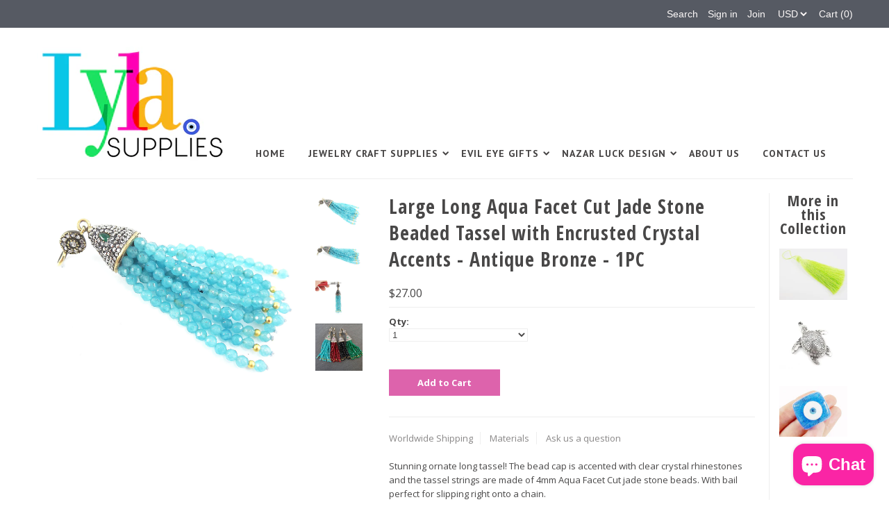

--- FILE ---
content_type: text/html; charset=utf-8
request_url: https://lylasupplies.com/products/large-long-aqua-facet-cut-jade-stone-beaded-tassel-with-encrusted-crystal-accents-antique-bronze-1pc
body_size: 19023
content:
<!DOCTYPE html>
<!--[if lt IE 7 ]><html class="ie ie6" lang="en"> <![endif]-->
<!--[if IE 7 ]><html class="ie ie7" lang="en"> <![endif]-->
<!--[if IE 8 ]><html class="ie ie8" lang="en"> <![endif]-->
<!--[if (gte IE 9)|!(IE)]><!--><html lang="en"> <!--<![endif]-->
<head>

  <meta charset="utf-8" />

  
    

  
  

  
    

  
     

  
     

  
    

  
       

  
  
  <link href='//fonts.googleapis.com/css?family=Open+Sans:400,300,700' rel='stylesheet' type='text/css'>
    

  
  
  <link href='//fonts.googleapis.com/css?family=Open+Sans+Condensed:300,700' rel='stylesheet' type='text/css'>
  

  
  

  
  
  <link href='//fonts.googleapis.com/css?family=PT+Sans:400,700' rel='stylesheet' type='text/css'>
      

  
   

  
     

  
   

  <!-- Basic Page Needs
================================================== -->

  <title>
    Large Long Aqua Facet Cut Jade Stone Beaded Tassel with Encrusted Crys &ndash; LylaSupplies
  </title>
  
  <meta name="description" content="Stunning ornate long tassel! The bead cap is accented with clear crystal rhinestones and the tassel strings are made of 4mm Aqua Facet Cut jade stone beads. With bail perfect for slipping right onto a chain. More coming soon &amp;amp; larger custom quantities can be made upon request. Quantity: 1 pcShape: Stone bead an rhi" />
  
  <link rel="canonical" href="https://lylasupplies.com/products/large-long-aqua-facet-cut-jade-stone-beaded-tassel-with-encrusted-crystal-accents-antique-bronze-1pc" />

  <!-- CSS
================================================== -->


  <link href="//lylasupplies.com/cdn/shop/t/3/assets/stylesheet.css?v=136213153877829023141725976671" rel="stylesheet" type="text/css" media="all" />
  <link href="//lylasupplies.com/cdn/shop/t/3/assets/flexslider.css?v=148619343083667879211577871744" rel="stylesheet" type="text/css" media="all" />
  <link href="//lylasupplies.com/cdn/shop/t/3/assets/queries.css?v=114363262157733941991577871730" rel="stylesheet" type="text/css" media="all" />
  <link href="//lylasupplies.com/cdn/shop/t/3/assets/jquery.fancybox.css?v=42092667482742156491725976671" rel="stylesheet" type="text/css" media="all" />
  <link href="//lylasupplies.com/cdn/shop/t/3/assets/font-awesome.css?v=100119216658670325501577871708" rel="stylesheet" type="text/css" media="all" />


  <!-- JS
================================================== -->

  <script type="text/javascript" src="//ajax.googleapis.com/ajax/libs/jquery/1.9.1/jquery.min.js"></script>
  <script src="//lylasupplies.com/cdn/shop/t/3/assets/theme.js?v=38036807450956815121577871744" type="text/javascript"></script>
  <script src="//lylasupplies.com/cdn/shopifycloud/storefront/assets/themes_support/option_selection-b017cd28.js" type="text/javascript"></script>
  <script src="//lylasupplies.com/cdn/shop/t/3/assets/jquery.flexslider.js?v=147588907645023219071577871721" type="text/javascript"></script>
  <script src="//lylasupplies.com/cdn/shop/t/3/assets/select.js?v=35650943047906450611577871732" type="text/javascript"></script>
  <script src="//lylasupplies.com/cdn/shop/t/3/assets/jquery.fancybox.pack.js?v=98388074616830255951577871721" type="text/javascript"></script>
  <script src="//lylasupplies.com/cdn/shop/t/3/assets/jquery.mousewheel-3.0.6.pack.js?v=51647933063221024201577871723" type="text/javascript"></script>
  <script src="//lylasupplies.com/cdn/shop/t/3/assets/jquery.easing.1.3.js?v=172541285191835633401577871719" type="text/javascript"></script>
  <script src="//lylasupplies.com/cdn/shop/t/3/assets/jquery.placeholder.js?v=23817066470502801731577871723" type="text/javascript"></script>
  <script src="//lylasupplies.com/cdn/shop/t/3/assets/jquery.fs.shifter.js?v=49917305197206640071577871722" type="text/javascript"></script>
  <script src="//lylasupplies.com/cdn/shop/t/3/assets/jquery.cookie.js?v=61671871682430135081577871718" type="text/javascript"></script>
  
  
  <script src="//lylasupplies.com/cdn/shop/t/3/assets/jquery.zoom.js?v=133502941219315947591577871724" type="text/javascript"></script>
  

  

  <!--[if lt IE 9]>
<script src="//html5shim.googlecode.com/svn/trunk/html5.js"></script>
<![endif]-->

  <meta name="viewport" content="width=device-width, initial-scale=1, maximum-scale=1">

  <!-- Favicons
================================================== -->

  <link rel="shortcut icon" href="//lylasupplies.com/cdn/shop/t/3/assets/favicon.png?v=88008745470770034921577871706">

  

  <script>window.performance && window.performance.mark && window.performance.mark('shopify.content_for_header.start');</script><meta name="google-site-verification" content="RAG2bndqlz7l0l4V9TWKxWaYXJ5o8eZAk169AmVwP8I">
<meta id="shopify-digital-wallet" name="shopify-digital-wallet" content="/10381922/digital_wallets/dialog">
<link rel="alternate" hreflang="x-default" href="https://lylasupplies.com/products/large-long-aqua-facet-cut-jade-stone-beaded-tassel-with-encrusted-crystal-accents-antique-bronze-1pc">
<link rel="alternate" hreflang="en" href="https://lylasupplies.com/products/large-long-aqua-facet-cut-jade-stone-beaded-tassel-with-encrusted-crystal-accents-antique-bronze-1pc">
<link rel="alternate" hreflang="en-AU" href="https://lylasupplies.com/en-gb/products/large-long-aqua-facet-cut-jade-stone-beaded-tassel-with-encrusted-crystal-accents-antique-bronze-1pc">
<link rel="alternate" hreflang="en-GB" href="https://lylasupplies.com/en-gb/products/large-long-aqua-facet-cut-jade-stone-beaded-tassel-with-encrusted-crystal-accents-antique-bronze-1pc">
<link rel="alternate" type="application/json+oembed" href="https://lylasupplies.com/products/large-long-aqua-facet-cut-jade-stone-beaded-tassel-with-encrusted-crystal-accents-antique-bronze-1pc.oembed">
<script async="async" src="/checkouts/internal/preloads.js?locale=en-US"></script>
<script id="shopify-features" type="application/json">{"accessToken":"025e9a262eb5348a91abf65ec6540dfd","betas":["rich-media-storefront-analytics"],"domain":"lylasupplies.com","predictiveSearch":true,"shopId":10381922,"locale":"en"}</script>
<script>var Shopify = Shopify || {};
Shopify.shop = "demirbas.myshopify.com";
Shopify.locale = "en";
Shopify.currency = {"active":"USD","rate":"1.0"};
Shopify.country = "US";
Shopify.theme = {"name":"Mr Parker with sale tags","id":80633921635,"schema_name":null,"schema_version":null,"theme_store_id":567,"role":"main"};
Shopify.theme.handle = "null";
Shopify.theme.style = {"id":null,"handle":null};
Shopify.cdnHost = "lylasupplies.com/cdn";
Shopify.routes = Shopify.routes || {};
Shopify.routes.root = "/";</script>
<script type="module">!function(o){(o.Shopify=o.Shopify||{}).modules=!0}(window);</script>
<script>!function(o){function n(){var o=[];function n(){o.push(Array.prototype.slice.apply(arguments))}return n.q=o,n}var t=o.Shopify=o.Shopify||{};t.loadFeatures=n(),t.autoloadFeatures=n()}(window);</script>
<script id="shop-js-analytics" type="application/json">{"pageType":"product"}</script>
<script defer="defer" async type="module" src="//lylasupplies.com/cdn/shopifycloud/shop-js/modules/v2/client.init-shop-cart-sync_BdyHc3Nr.en.esm.js"></script>
<script defer="defer" async type="module" src="//lylasupplies.com/cdn/shopifycloud/shop-js/modules/v2/chunk.common_Daul8nwZ.esm.js"></script>
<script type="module">
  await import("//lylasupplies.com/cdn/shopifycloud/shop-js/modules/v2/client.init-shop-cart-sync_BdyHc3Nr.en.esm.js");
await import("//lylasupplies.com/cdn/shopifycloud/shop-js/modules/v2/chunk.common_Daul8nwZ.esm.js");

  window.Shopify.SignInWithShop?.initShopCartSync?.({"fedCMEnabled":true,"windoidEnabled":true});

</script>
<script>(function() {
  var isLoaded = false;
  function asyncLoad() {
    if (isLoaded) return;
    isLoaded = true;
    var urls = ["https:\/\/a.mailmunch.co\/widgets\/site-695479-3fbee5057e85c0d80209884c9c35d65b40a81dd7.js?shop=demirbas.myshopify.com"];
    for (var i = 0; i < urls.length; i++) {
      var s = document.createElement('script');
      s.type = 'text/javascript';
      s.async = true;
      s.src = urls[i];
      var x = document.getElementsByTagName('script')[0];
      x.parentNode.insertBefore(s, x);
    }
  };
  if(window.attachEvent) {
    window.attachEvent('onload', asyncLoad);
  } else {
    window.addEventListener('load', asyncLoad, false);
  }
})();</script>
<script id="__st">var __st={"a":10381922,"offset":-25200,"reqid":"ae7405d8-ecb3-4240-9e62-1d479eb38d42-1769011283","pageurl":"lylasupplies.com\/products\/large-long-aqua-facet-cut-jade-stone-beaded-tassel-with-encrusted-crystal-accents-antique-bronze-1pc","u":"c0613b4d724b","p":"product","rtyp":"product","rid":5508930309};</script>
<script>window.ShopifyPaypalV4VisibilityTracking = true;</script>
<script id="captcha-bootstrap">!function(){'use strict';const t='contact',e='account',n='new_comment',o=[[t,t],['blogs',n],['comments',n],[t,'customer']],c=[[e,'customer_login'],[e,'guest_login'],[e,'recover_customer_password'],[e,'create_customer']],r=t=>t.map((([t,e])=>`form[action*='/${t}']:not([data-nocaptcha='true']) input[name='form_type'][value='${e}']`)).join(','),a=t=>()=>t?[...document.querySelectorAll(t)].map((t=>t.form)):[];function s(){const t=[...o],e=r(t);return a(e)}const i='password',u='form_key',d=['recaptcha-v3-token','g-recaptcha-response','h-captcha-response',i],f=()=>{try{return window.sessionStorage}catch{return}},m='__shopify_v',_=t=>t.elements[u];function p(t,e,n=!1){try{const o=window.sessionStorage,c=JSON.parse(o.getItem(e)),{data:r}=function(t){const{data:e,action:n}=t;return t[m]||n?{data:e,action:n}:{data:t,action:n}}(c);for(const[e,n]of Object.entries(r))t.elements[e]&&(t.elements[e].value=n);n&&o.removeItem(e)}catch(o){console.error('form repopulation failed',{error:o})}}const l='form_type',E='cptcha';function T(t){t.dataset[E]=!0}const w=window,h=w.document,L='Shopify',v='ce_forms',y='captcha';let A=!1;((t,e)=>{const n=(g='f06e6c50-85a8-45c8-87d0-21a2b65856fe',I='https://cdn.shopify.com/shopifycloud/storefront-forms-hcaptcha/ce_storefront_forms_captcha_hcaptcha.v1.5.2.iife.js',D={infoText:'Protected by hCaptcha',privacyText:'Privacy',termsText:'Terms'},(t,e,n)=>{const o=w[L][v],c=o.bindForm;if(c)return c(t,g,e,D).then(n);var r;o.q.push([[t,g,e,D],n]),r=I,A||(h.body.append(Object.assign(h.createElement('script'),{id:'captcha-provider',async:!0,src:r})),A=!0)});var g,I,D;w[L]=w[L]||{},w[L][v]=w[L][v]||{},w[L][v].q=[],w[L][y]=w[L][y]||{},w[L][y].protect=function(t,e){n(t,void 0,e),T(t)},Object.freeze(w[L][y]),function(t,e,n,w,h,L){const[v,y,A,g]=function(t,e,n){const i=e?o:[],u=t?c:[],d=[...i,...u],f=r(d),m=r(i),_=r(d.filter((([t,e])=>n.includes(e))));return[a(f),a(m),a(_),s()]}(w,h,L),I=t=>{const e=t.target;return e instanceof HTMLFormElement?e:e&&e.form},D=t=>v().includes(t);t.addEventListener('submit',(t=>{const e=I(t);if(!e)return;const n=D(e)&&!e.dataset.hcaptchaBound&&!e.dataset.recaptchaBound,o=_(e),c=g().includes(e)&&(!o||!o.value);(n||c)&&t.preventDefault(),c&&!n&&(function(t){try{if(!f())return;!function(t){const e=f();if(!e)return;const n=_(t);if(!n)return;const o=n.value;o&&e.removeItem(o)}(t);const e=Array.from(Array(32),(()=>Math.random().toString(36)[2])).join('');!function(t,e){_(t)||t.append(Object.assign(document.createElement('input'),{type:'hidden',name:u})),t.elements[u].value=e}(t,e),function(t,e){const n=f();if(!n)return;const o=[...t.querySelectorAll(`input[type='${i}']`)].map((({name:t})=>t)),c=[...d,...o],r={};for(const[a,s]of new FormData(t).entries())c.includes(a)||(r[a]=s);n.setItem(e,JSON.stringify({[m]:1,action:t.action,data:r}))}(t,e)}catch(e){console.error('failed to persist form',e)}}(e),e.submit())}));const S=(t,e)=>{t&&!t.dataset[E]&&(n(t,e.some((e=>e===t))),T(t))};for(const o of['focusin','change'])t.addEventListener(o,(t=>{const e=I(t);D(e)&&S(e,y())}));const B=e.get('form_key'),M=e.get(l),P=B&&M;t.addEventListener('DOMContentLoaded',(()=>{const t=y();if(P)for(const e of t)e.elements[l].value===M&&p(e,B);[...new Set([...A(),...v().filter((t=>'true'===t.dataset.shopifyCaptcha))])].forEach((e=>S(e,t)))}))}(h,new URLSearchParams(w.location.search),n,t,e,['guest_login'])})(!0,!0)}();</script>
<script integrity="sha256-4kQ18oKyAcykRKYeNunJcIwy7WH5gtpwJnB7kiuLZ1E=" data-source-attribution="shopify.loadfeatures" defer="defer" src="//lylasupplies.com/cdn/shopifycloud/storefront/assets/storefront/load_feature-a0a9edcb.js" crossorigin="anonymous"></script>
<script data-source-attribution="shopify.dynamic_checkout.dynamic.init">var Shopify=Shopify||{};Shopify.PaymentButton=Shopify.PaymentButton||{isStorefrontPortableWallets:!0,init:function(){window.Shopify.PaymentButton.init=function(){};var t=document.createElement("script");t.src="https://lylasupplies.com/cdn/shopifycloud/portable-wallets/latest/portable-wallets.en.js",t.type="module",document.head.appendChild(t)}};
</script>
<script data-source-attribution="shopify.dynamic_checkout.buyer_consent">
  function portableWalletsHideBuyerConsent(e){var t=document.getElementById("shopify-buyer-consent"),n=document.getElementById("shopify-subscription-policy-button");t&&n&&(t.classList.add("hidden"),t.setAttribute("aria-hidden","true"),n.removeEventListener("click",e))}function portableWalletsShowBuyerConsent(e){var t=document.getElementById("shopify-buyer-consent"),n=document.getElementById("shopify-subscription-policy-button");t&&n&&(t.classList.remove("hidden"),t.removeAttribute("aria-hidden"),n.addEventListener("click",e))}window.Shopify?.PaymentButton&&(window.Shopify.PaymentButton.hideBuyerConsent=portableWalletsHideBuyerConsent,window.Shopify.PaymentButton.showBuyerConsent=portableWalletsShowBuyerConsent);
</script>
<script data-source-attribution="shopify.dynamic_checkout.cart.bootstrap">document.addEventListener("DOMContentLoaded",(function(){function t(){return document.querySelector("shopify-accelerated-checkout-cart, shopify-accelerated-checkout")}if(t())Shopify.PaymentButton.init();else{new MutationObserver((function(e,n){t()&&(Shopify.PaymentButton.init(),n.disconnect())})).observe(document.body,{childList:!0,subtree:!0})}}));
</script>
<script id='scb4127' type='text/javascript' async='' src='https://lylasupplies.com/cdn/shopifycloud/privacy-banner/storefront-banner.js'></script>
<script>window.performance && window.performance.mark && window.performance.mark('shopify.content_for_header.end');</script>

  
<style>.hc-sale-tag{z-index:4;position:absolute;top:12px;left:12px;display:inline-block;background:#fb485e;color:#ffffff;height:46px;width:46px;text-align:center;vertical-align:middle;font-weight:700;line-height:46px;-webkit-transform:rotate(-30deg);transform:rotate(-30deg)}.hc-sale-tag:after,.hc-sale-tag:before{content:"";position:absolute;background:inherit;height:inherit;width:inherit;top:0;left:0;z-index:-1;-webkit-transform:rotate(30deg);transform:rotate(30deg)}.hc-sale-tag:after{-webkit-transform:rotate(-30deg);transform:rotate(-30deg)}.hc-sale-tag{background:#f6249a;color:#ffffff;}</style>
<script src="https://cdn.shopify.com/extensions/e8878072-2f6b-4e89-8082-94b04320908d/inbox-1254/assets/inbox-chat-loader.js" type="text/javascript" defer="defer"></script>
<meta property="og:image" content="https://cdn.shopify.com/s/files/1/1038/1922/products/8_5f71d67a-82b8-4dc7-b0e8-efc430bedd4c.jpg?v=1461233746" />
<meta property="og:image:secure_url" content="https://cdn.shopify.com/s/files/1/1038/1922/products/8_5f71d67a-82b8-4dc7-b0e8-efc430bedd4c.jpg?v=1461233746" />
<meta property="og:image:width" content="1500" />
<meta property="og:image:height" content="1125" />
<link href="https://monorail-edge.shopifysvc.com" rel="dns-prefetch">
<script>(function(){if ("sendBeacon" in navigator && "performance" in window) {try {var session_token_from_headers = performance.getEntriesByType('navigation')[0].serverTiming.find(x => x.name == '_s').description;} catch {var session_token_from_headers = undefined;}var session_cookie_matches = document.cookie.match(/_shopify_s=([^;]*)/);var session_token_from_cookie = session_cookie_matches && session_cookie_matches.length === 2 ? session_cookie_matches[1] : "";var session_token = session_token_from_headers || session_token_from_cookie || "";function handle_abandonment_event(e) {var entries = performance.getEntries().filter(function(entry) {return /monorail-edge.shopifysvc.com/.test(entry.name);});if (!window.abandonment_tracked && entries.length === 0) {window.abandonment_tracked = true;var currentMs = Date.now();var navigation_start = performance.timing.navigationStart;var payload = {shop_id: 10381922,url: window.location.href,navigation_start,duration: currentMs - navigation_start,session_token,page_type: "product"};window.navigator.sendBeacon("https://monorail-edge.shopifysvc.com/v1/produce", JSON.stringify({schema_id: "online_store_buyer_site_abandonment/1.1",payload: payload,metadata: {event_created_at_ms: currentMs,event_sent_at_ms: currentMs}}));}}window.addEventListener('pagehide', handle_abandonment_event);}}());</script>
<script id="web-pixels-manager-setup">(function e(e,d,r,n,o){if(void 0===o&&(o={}),!Boolean(null===(a=null===(i=window.Shopify)||void 0===i?void 0:i.analytics)||void 0===a?void 0:a.replayQueue)){var i,a;window.Shopify=window.Shopify||{};var t=window.Shopify;t.analytics=t.analytics||{};var s=t.analytics;s.replayQueue=[],s.publish=function(e,d,r){return s.replayQueue.push([e,d,r]),!0};try{self.performance.mark("wpm:start")}catch(e){}var l=function(){var e={modern:/Edge?\/(1{2}[4-9]|1[2-9]\d|[2-9]\d{2}|\d{4,})\.\d+(\.\d+|)|Firefox\/(1{2}[4-9]|1[2-9]\d|[2-9]\d{2}|\d{4,})\.\d+(\.\d+|)|Chrom(ium|e)\/(9{2}|\d{3,})\.\d+(\.\d+|)|(Maci|X1{2}).+ Version\/(15\.\d+|(1[6-9]|[2-9]\d|\d{3,})\.\d+)([,.]\d+|)( \(\w+\)|)( Mobile\/\w+|) Safari\/|Chrome.+OPR\/(9{2}|\d{3,})\.\d+\.\d+|(CPU[ +]OS|iPhone[ +]OS|CPU[ +]iPhone|CPU IPhone OS|CPU iPad OS)[ +]+(15[._]\d+|(1[6-9]|[2-9]\d|\d{3,})[._]\d+)([._]\d+|)|Android:?[ /-](13[3-9]|1[4-9]\d|[2-9]\d{2}|\d{4,})(\.\d+|)(\.\d+|)|Android.+Firefox\/(13[5-9]|1[4-9]\d|[2-9]\d{2}|\d{4,})\.\d+(\.\d+|)|Android.+Chrom(ium|e)\/(13[3-9]|1[4-9]\d|[2-9]\d{2}|\d{4,})\.\d+(\.\d+|)|SamsungBrowser\/([2-9]\d|\d{3,})\.\d+/,legacy:/Edge?\/(1[6-9]|[2-9]\d|\d{3,})\.\d+(\.\d+|)|Firefox\/(5[4-9]|[6-9]\d|\d{3,})\.\d+(\.\d+|)|Chrom(ium|e)\/(5[1-9]|[6-9]\d|\d{3,})\.\d+(\.\d+|)([\d.]+$|.*Safari\/(?![\d.]+ Edge\/[\d.]+$))|(Maci|X1{2}).+ Version\/(10\.\d+|(1[1-9]|[2-9]\d|\d{3,})\.\d+)([,.]\d+|)( \(\w+\)|)( Mobile\/\w+|) Safari\/|Chrome.+OPR\/(3[89]|[4-9]\d|\d{3,})\.\d+\.\d+|(CPU[ +]OS|iPhone[ +]OS|CPU[ +]iPhone|CPU IPhone OS|CPU iPad OS)[ +]+(10[._]\d+|(1[1-9]|[2-9]\d|\d{3,})[._]\d+)([._]\d+|)|Android:?[ /-](13[3-9]|1[4-9]\d|[2-9]\d{2}|\d{4,})(\.\d+|)(\.\d+|)|Mobile Safari.+OPR\/([89]\d|\d{3,})\.\d+\.\d+|Android.+Firefox\/(13[5-9]|1[4-9]\d|[2-9]\d{2}|\d{4,})\.\d+(\.\d+|)|Android.+Chrom(ium|e)\/(13[3-9]|1[4-9]\d|[2-9]\d{2}|\d{4,})\.\d+(\.\d+|)|Android.+(UC? ?Browser|UCWEB|U3)[ /]?(15\.([5-9]|\d{2,})|(1[6-9]|[2-9]\d|\d{3,})\.\d+)\.\d+|SamsungBrowser\/(5\.\d+|([6-9]|\d{2,})\.\d+)|Android.+MQ{2}Browser\/(14(\.(9|\d{2,})|)|(1[5-9]|[2-9]\d|\d{3,})(\.\d+|))(\.\d+|)|K[Aa][Ii]OS\/(3\.\d+|([4-9]|\d{2,})\.\d+)(\.\d+|)/},d=e.modern,r=e.legacy,n=navigator.userAgent;return n.match(d)?"modern":n.match(r)?"legacy":"unknown"}(),u="modern"===l?"modern":"legacy",c=(null!=n?n:{modern:"",legacy:""})[u],f=function(e){return[e.baseUrl,"/wpm","/b",e.hashVersion,"modern"===e.buildTarget?"m":"l",".js"].join("")}({baseUrl:d,hashVersion:r,buildTarget:u}),m=function(e){var d=e.version,r=e.bundleTarget,n=e.surface,o=e.pageUrl,i=e.monorailEndpoint;return{emit:function(e){var a=e.status,t=e.errorMsg,s=(new Date).getTime(),l=JSON.stringify({metadata:{event_sent_at_ms:s},events:[{schema_id:"web_pixels_manager_load/3.1",payload:{version:d,bundle_target:r,page_url:o,status:a,surface:n,error_msg:t},metadata:{event_created_at_ms:s}}]});if(!i)return console&&console.warn&&console.warn("[Web Pixels Manager] No Monorail endpoint provided, skipping logging."),!1;try{return self.navigator.sendBeacon.bind(self.navigator)(i,l)}catch(e){}var u=new XMLHttpRequest;try{return u.open("POST",i,!0),u.setRequestHeader("Content-Type","text/plain"),u.send(l),!0}catch(e){return console&&console.warn&&console.warn("[Web Pixels Manager] Got an unhandled error while logging to Monorail."),!1}}}}({version:r,bundleTarget:l,surface:e.surface,pageUrl:self.location.href,monorailEndpoint:e.monorailEndpoint});try{o.browserTarget=l,function(e){var d=e.src,r=e.async,n=void 0===r||r,o=e.onload,i=e.onerror,a=e.sri,t=e.scriptDataAttributes,s=void 0===t?{}:t,l=document.createElement("script"),u=document.querySelector("head"),c=document.querySelector("body");if(l.async=n,l.src=d,a&&(l.integrity=a,l.crossOrigin="anonymous"),s)for(var f in s)if(Object.prototype.hasOwnProperty.call(s,f))try{l.dataset[f]=s[f]}catch(e){}if(o&&l.addEventListener("load",o),i&&l.addEventListener("error",i),u)u.appendChild(l);else{if(!c)throw new Error("Did not find a head or body element to append the script");c.appendChild(l)}}({src:f,async:!0,onload:function(){if(!function(){var e,d;return Boolean(null===(d=null===(e=window.Shopify)||void 0===e?void 0:e.analytics)||void 0===d?void 0:d.initialized)}()){var d=window.webPixelsManager.init(e)||void 0;if(d){var r=window.Shopify.analytics;r.replayQueue.forEach((function(e){var r=e[0],n=e[1],o=e[2];d.publishCustomEvent(r,n,o)})),r.replayQueue=[],r.publish=d.publishCustomEvent,r.visitor=d.visitor,r.initialized=!0}}},onerror:function(){return m.emit({status:"failed",errorMsg:"".concat(f," has failed to load")})},sri:function(e){var d=/^sha384-[A-Za-z0-9+/=]+$/;return"string"==typeof e&&d.test(e)}(c)?c:"",scriptDataAttributes:o}),m.emit({status:"loading"})}catch(e){m.emit({status:"failed",errorMsg:(null==e?void 0:e.message)||"Unknown error"})}}})({shopId: 10381922,storefrontBaseUrl: "https://lylasupplies.com",extensionsBaseUrl: "https://extensions.shopifycdn.com/cdn/shopifycloud/web-pixels-manager",monorailEndpoint: "https://monorail-edge.shopifysvc.com/unstable/produce_batch",surface: "storefront-renderer",enabledBetaFlags: ["2dca8a86"],webPixelsConfigList: [{"id":"shopify-app-pixel","configuration":"{}","eventPayloadVersion":"v1","runtimeContext":"STRICT","scriptVersion":"0450","apiClientId":"shopify-pixel","type":"APP","privacyPurposes":["ANALYTICS","MARKETING"]},{"id":"shopify-custom-pixel","eventPayloadVersion":"v1","runtimeContext":"LAX","scriptVersion":"0450","apiClientId":"shopify-pixel","type":"CUSTOM","privacyPurposes":["ANALYTICS","MARKETING"]}],isMerchantRequest: false,initData: {"shop":{"name":"LylaSupplies","paymentSettings":{"currencyCode":"USD"},"myshopifyDomain":"demirbas.myshopify.com","countryCode":"TR","storefrontUrl":"https:\/\/lylasupplies.com"},"customer":null,"cart":null,"checkout":null,"productVariants":[{"price":{"amount":27.0,"currencyCode":"USD"},"product":{"title":"Large Long Aqua Facet Cut Jade Stone Beaded Tassel with Encrusted Crystal Accents - Antique Bronze - 1PC","vendor":"LylaSupplies","id":"5508930309","untranslatedTitle":"Large Long Aqua Facet Cut Jade Stone Beaded Tassel with Encrusted Crystal Accents - Antique Bronze - 1PC","url":"\/products\/large-long-aqua-facet-cut-jade-stone-beaded-tassel-with-encrusted-crystal-accents-antique-bronze-1pc","type":"Tassels"},"id":"17322467205","image":{"src":"\/\/lylasupplies.com\/cdn\/shop\/products\/8_5f71d67a-82b8-4dc7-b0e8-efc430bedd4c.jpg?v=1461233746"},"sku":"1","title":"Default Title","untranslatedTitle":"Default Title"}],"purchasingCompany":null},},"https://lylasupplies.com/cdn","fcfee988w5aeb613cpc8e4bc33m6693e112",{"modern":"","legacy":""},{"shopId":"10381922","storefrontBaseUrl":"https:\/\/lylasupplies.com","extensionBaseUrl":"https:\/\/extensions.shopifycdn.com\/cdn\/shopifycloud\/web-pixels-manager","surface":"storefront-renderer","enabledBetaFlags":"[\"2dca8a86\"]","isMerchantRequest":"false","hashVersion":"fcfee988w5aeb613cpc8e4bc33m6693e112","publish":"custom","events":"[[\"page_viewed\",{}],[\"product_viewed\",{\"productVariant\":{\"price\":{\"amount\":27.0,\"currencyCode\":\"USD\"},\"product\":{\"title\":\"Large Long Aqua Facet Cut Jade Stone Beaded Tassel with Encrusted Crystal Accents - Antique Bronze - 1PC\",\"vendor\":\"LylaSupplies\",\"id\":\"5508930309\",\"untranslatedTitle\":\"Large Long Aqua Facet Cut Jade Stone Beaded Tassel with Encrusted Crystal Accents - Antique Bronze - 1PC\",\"url\":\"\/products\/large-long-aqua-facet-cut-jade-stone-beaded-tassel-with-encrusted-crystal-accents-antique-bronze-1pc\",\"type\":\"Tassels\"},\"id\":\"17322467205\",\"image\":{\"src\":\"\/\/lylasupplies.com\/cdn\/shop\/products\/8_5f71d67a-82b8-4dc7-b0e8-efc430bedd4c.jpg?v=1461233746\"},\"sku\":\"1\",\"title\":\"Default Title\",\"untranslatedTitle\":\"Default Title\"}}]]"});</script><script>
  window.ShopifyAnalytics = window.ShopifyAnalytics || {};
  window.ShopifyAnalytics.meta = window.ShopifyAnalytics.meta || {};
  window.ShopifyAnalytics.meta.currency = 'USD';
  var meta = {"product":{"id":5508930309,"gid":"gid:\/\/shopify\/Product\/5508930309","vendor":"LylaSupplies","type":"Tassels","handle":"large-long-aqua-facet-cut-jade-stone-beaded-tassel-with-encrusted-crystal-accents-antique-bronze-1pc","variants":[{"id":17322467205,"price":2700,"name":"Large Long Aqua Facet Cut Jade Stone Beaded Tassel with Encrusted Crystal Accents - Antique Bronze - 1PC","public_title":null,"sku":"1"}],"remote":false},"page":{"pageType":"product","resourceType":"product","resourceId":5508930309,"requestId":"ae7405d8-ecb3-4240-9e62-1d479eb38d42-1769011283"}};
  for (var attr in meta) {
    window.ShopifyAnalytics.meta[attr] = meta[attr];
  }
</script>
<script class="analytics">
  (function () {
    var customDocumentWrite = function(content) {
      var jquery = null;

      if (window.jQuery) {
        jquery = window.jQuery;
      } else if (window.Checkout && window.Checkout.$) {
        jquery = window.Checkout.$;
      }

      if (jquery) {
        jquery('body').append(content);
      }
    };

    var hasLoggedConversion = function(token) {
      if (token) {
        return document.cookie.indexOf('loggedConversion=' + token) !== -1;
      }
      return false;
    }

    var setCookieIfConversion = function(token) {
      if (token) {
        var twoMonthsFromNow = new Date(Date.now());
        twoMonthsFromNow.setMonth(twoMonthsFromNow.getMonth() + 2);

        document.cookie = 'loggedConversion=' + token + '; expires=' + twoMonthsFromNow;
      }
    }

    var trekkie = window.ShopifyAnalytics.lib = window.trekkie = window.trekkie || [];
    if (trekkie.integrations) {
      return;
    }
    trekkie.methods = [
      'identify',
      'page',
      'ready',
      'track',
      'trackForm',
      'trackLink'
    ];
    trekkie.factory = function(method) {
      return function() {
        var args = Array.prototype.slice.call(arguments);
        args.unshift(method);
        trekkie.push(args);
        return trekkie;
      };
    };
    for (var i = 0; i < trekkie.methods.length; i++) {
      var key = trekkie.methods[i];
      trekkie[key] = trekkie.factory(key);
    }
    trekkie.load = function(config) {
      trekkie.config = config || {};
      trekkie.config.initialDocumentCookie = document.cookie;
      var first = document.getElementsByTagName('script')[0];
      var script = document.createElement('script');
      script.type = 'text/javascript';
      script.onerror = function(e) {
        var scriptFallback = document.createElement('script');
        scriptFallback.type = 'text/javascript';
        scriptFallback.onerror = function(error) {
                var Monorail = {
      produce: function produce(monorailDomain, schemaId, payload) {
        var currentMs = new Date().getTime();
        var event = {
          schema_id: schemaId,
          payload: payload,
          metadata: {
            event_created_at_ms: currentMs,
            event_sent_at_ms: currentMs
          }
        };
        return Monorail.sendRequest("https://" + monorailDomain + "/v1/produce", JSON.stringify(event));
      },
      sendRequest: function sendRequest(endpointUrl, payload) {
        // Try the sendBeacon API
        if (window && window.navigator && typeof window.navigator.sendBeacon === 'function' && typeof window.Blob === 'function' && !Monorail.isIos12()) {
          var blobData = new window.Blob([payload], {
            type: 'text/plain'
          });

          if (window.navigator.sendBeacon(endpointUrl, blobData)) {
            return true;
          } // sendBeacon was not successful

        } // XHR beacon

        var xhr = new XMLHttpRequest();

        try {
          xhr.open('POST', endpointUrl);
          xhr.setRequestHeader('Content-Type', 'text/plain');
          xhr.send(payload);
        } catch (e) {
          console.log(e);
        }

        return false;
      },
      isIos12: function isIos12() {
        return window.navigator.userAgent.lastIndexOf('iPhone; CPU iPhone OS 12_') !== -1 || window.navigator.userAgent.lastIndexOf('iPad; CPU OS 12_') !== -1;
      }
    };
    Monorail.produce('monorail-edge.shopifysvc.com',
      'trekkie_storefront_load_errors/1.1',
      {shop_id: 10381922,
      theme_id: 80633921635,
      app_name: "storefront",
      context_url: window.location.href,
      source_url: "//lylasupplies.com/cdn/s/trekkie.storefront.cd680fe47e6c39ca5d5df5f0a32d569bc48c0f27.min.js"});

        };
        scriptFallback.async = true;
        scriptFallback.src = '//lylasupplies.com/cdn/s/trekkie.storefront.cd680fe47e6c39ca5d5df5f0a32d569bc48c0f27.min.js';
        first.parentNode.insertBefore(scriptFallback, first);
      };
      script.async = true;
      script.src = '//lylasupplies.com/cdn/s/trekkie.storefront.cd680fe47e6c39ca5d5df5f0a32d569bc48c0f27.min.js';
      first.parentNode.insertBefore(script, first);
    };
    trekkie.load(
      {"Trekkie":{"appName":"storefront","development":false,"defaultAttributes":{"shopId":10381922,"isMerchantRequest":null,"themeId":80633921635,"themeCityHash":"7748509312262377002","contentLanguage":"en","currency":"USD","eventMetadataId":"5fe3621b-6bf8-4407-bb47-42581d439a1d"},"isServerSideCookieWritingEnabled":true,"monorailRegion":"shop_domain","enabledBetaFlags":["65f19447"]},"Session Attribution":{},"S2S":{"facebookCapiEnabled":false,"source":"trekkie-storefront-renderer","apiClientId":580111}}
    );

    var loaded = false;
    trekkie.ready(function() {
      if (loaded) return;
      loaded = true;

      window.ShopifyAnalytics.lib = window.trekkie;

      var originalDocumentWrite = document.write;
      document.write = customDocumentWrite;
      try { window.ShopifyAnalytics.merchantGoogleAnalytics.call(this); } catch(error) {};
      document.write = originalDocumentWrite;

      window.ShopifyAnalytics.lib.page(null,{"pageType":"product","resourceType":"product","resourceId":5508930309,"requestId":"ae7405d8-ecb3-4240-9e62-1d479eb38d42-1769011283","shopifyEmitted":true});

      var match = window.location.pathname.match(/checkouts\/(.+)\/(thank_you|post_purchase)/)
      var token = match? match[1]: undefined;
      if (!hasLoggedConversion(token)) {
        setCookieIfConversion(token);
        window.ShopifyAnalytics.lib.track("Viewed Product",{"currency":"USD","variantId":17322467205,"productId":5508930309,"productGid":"gid:\/\/shopify\/Product\/5508930309","name":"Large Long Aqua Facet Cut Jade Stone Beaded Tassel with Encrusted Crystal Accents - Antique Bronze - 1PC","price":"27.00","sku":"1","brand":"LylaSupplies","variant":null,"category":"Tassels","nonInteraction":true,"remote":false},undefined,undefined,{"shopifyEmitted":true});
      window.ShopifyAnalytics.lib.track("monorail:\/\/trekkie_storefront_viewed_product\/1.1",{"currency":"USD","variantId":17322467205,"productId":5508930309,"productGid":"gid:\/\/shopify\/Product\/5508930309","name":"Large Long Aqua Facet Cut Jade Stone Beaded Tassel with Encrusted Crystal Accents - Antique Bronze - 1PC","price":"27.00","sku":"1","brand":"LylaSupplies","variant":null,"category":"Tassels","nonInteraction":true,"remote":false,"referer":"https:\/\/lylasupplies.com\/products\/large-long-aqua-facet-cut-jade-stone-beaded-tassel-with-encrusted-crystal-accents-antique-bronze-1pc"});
      }
    });


        var eventsListenerScript = document.createElement('script');
        eventsListenerScript.async = true;
        eventsListenerScript.src = "//lylasupplies.com/cdn/shopifycloud/storefront/assets/shop_events_listener-3da45d37.js";
        document.getElementsByTagName('head')[0].appendChild(eventsListenerScript);

})();</script>
<script
  defer
  src="https://lylasupplies.com/cdn/shopifycloud/perf-kit/shopify-perf-kit-3.0.4.min.js"
  data-application="storefront-renderer"
  data-shop-id="10381922"
  data-render-region="gcp-us-east1"
  data-page-type="product"
  data-theme-instance-id="80633921635"
  data-theme-name=""
  data-theme-version=""
  data-monorail-region="shop_domain"
  data-resource-timing-sampling-rate="10"
  data-shs="true"
  data-shs-beacon="true"
  data-shs-export-with-fetch="true"
  data-shs-logs-sample-rate="1"
  data-shs-beacon-endpoint="https://lylasupplies.com/api/collect"
></script>
</head>

<body class="gridlock shifter product">
    <header>
      <div class="row">

        <div id="message" class="desktop-6 mobile-3">
          
        </div>

        <ul id="cart" class="desktop-6 mobile-3">
          <li class="searchbox">
            <form action="/search" method="get">
              <input type="text" name="q" id="q" placeholder="Search" />
            </form>
          </li>
          
          
          <li><a href="https://shopify.com/10381922/account?locale=en&amp;region_country=US" id="customer_login_link">Sign in</a></li>
          <li><a href="https://shopify.com/10381922/account?locale=en" id="customer_register_link">Join</a></li>
          
          
          
          <li><select id="currencies" name="currencies">
  
  
  <option value="USD" selected="selected">USD</option>
  
    
    <option value="GBP">GBP</option>
    
  
    
  
    
    <option value="EUR">EUR</option>
    
  
</select></li>
          
          <li class="cart-count">
            <a href="/cart">Cart (0)</a>
          </li>
        </ul> 
        
         <span class="shifter-handle">Menu</span>

      </div>
    </header>
    <div class="shifter-page">    


    <!-- End Header -->

      <div class="row">
        <div id="navigation">

          <div id="logo" class="desktop-3 mobile-3">
            
            <a href="/"><img src="//lylasupplies.com/cdn/shop/t/3/assets/logo.png?v=23298908579324384551577871725" alt="LylaSupplies" style="border: 0;"/></a>
            
          </div>

          <nav class="desktop-9 mobile-3">

            <ul id="nav">
              
              <li><a href="/" title="">Home</a>
                
                
              </li>
              
              <li><a href="/collections/jewelry-making-supplies-1" title="">Jewelry Craft Supplies</a>
                
                
                <span class="down"><i class="fa fa-chevron-down"></i></span>
                <ul>
                  
                  <li><a href="/collections/metal-pendant-connectors-1">Pendants/Connectors</a></li>
                  
                  <li><a href="/collections/charms">Charms</a></li>
                  
                  <li><a href="/collections/metal-beads">Beads/Spacers</a></li>
                  
                  <li><a href="/collections/chains">Chains</a></li>
                  
                  <li><a href="/collections/evil-eyes">Evil Eyes</a></li>
                  
                  <li><a href="/collections/findings">Findings</a></li>
                  
                  <li><a href="/collections/wood-beads/wood-beads">Wood/Vinyl Beads</a></li>
                  
                  <li><a href="/collections/silk-tassels">Silk/Thread Tassels</a></li>
                  
                  <li><a href="/collections/mini-tassels/Mini-Tassels+Mini-tassel">Mini & Metal Tassels</a></li>
                  
                  <li><a href="/collections/beaded-tassels">Beaded Tassels</a></li>
                  
                  <li><a href="/collections/turkish-beads">Turkish Glass Beads</a></li>
                  
                  <li><a href="/collections/cords-ribbons-trims">Cords, Ribbons, Trims</a></li>
                  
                  <li><a href="/collections/stone-pendant-connectors">Stone Pendants/Links</a></li>
                  
                  <li><a href="/collections/unique-pendants">Unique Pendants</a></li>
                  
                  <li><a href="/collections/kuchi">Kuchi Pendants</a></li>
                  
                  <li><a href="/collections/packaging">Packaging</a></li>
                  
                </ul>
                
              </li>
              
              <li><a href="/collections/evil-eye-gifts-accessories-wall-hangings-keychains-and-more" title="">Evil Eye Gifts</a>
                
                
                <span class="down"><i class="fa fa-chevron-down"></i></span>
                <ul>
                  
                  <li><a href="/collections/evil-eye-bracelet">Bracelet </a></li>
                  
                  <li><a href="/collections/evil-eye-necklace">Necklace</a></li>
                  
                  <li><a href="/collections/evil-eye-ornament">Ornament </a></li>
                  
                  <li><a href="/collections/evil-eye-wall-hanging">Wall hanging</a></li>
                  
                  <li><a href="/collections/evil-eye-keychain">Keychain</a></li>
                  
                </ul>
                
              </li>
              
              <li><a href="/collections/finished-jewelry" title="">Nazar Luck Design</a>
                
                
                <span class="down"><i class="fa fa-chevron-down"></i></span>
                <ul>
                  
                  <li><a href="/collections/necklaces">Necklaces</a></li>
                  
                  <li><a href="/collections/bracelets">Bracelets</a></li>
                  
                  <li><a href="/collections/finished-earrings">Earrings</a></li>
                  
                  <li><a href="/collections/rings">Rings</a></li>
                  
                </ul>
                
              </li>
              
              <li><a href="/pages/about-us" title="">About us</a>
                
                
              </li>
              
              <li><a href="/pages/contact-us" title="">Contact Us</a>
                
                
              </li>
              

            </ul>
          </nav>
        </div>
      </div>





      <div id="content" class="row">
        <div class="desktop-12 mobile-3" id="nav-border"></div>
        <!-- Hide Breadcrumbs from homepage -->
        
        
        
        <div itemscope itemtype="http://schema.org/Product" id="product-5508930309" class="product-page">

  <meta itemprop="url" content="https://lylasupplies.com/products/large-long-aqua-facet-cut-jade-stone-beaded-tassel-with-encrusted-crystal-accents-antique-bronze-1pc">
  <meta itemprop="image" content="//lylasupplies.com/cdn/shop/products/8_5f71d67a-82b8-4dc7-b0e8-efc430bedd4c_grande.jpg?v=1461233746">


  <div id="product-photos" class="desktop-5 tablet-half mobile-3">
    

    
    <div class="bigimage desktop-10">
      <img id="5508930309" src="//lylasupplies.com/cdn/shop/products/8_5f71d67a-82b8-4dc7-b0e8-efc430bedd4c.jpg?v=1461233746" alt='Large Long Aqua Facet Cut Jade Stone Beaded Tassel with Encrusted Crystal Accents - Antique Bronze - 1PC' title="Large Long Aqua Facet Cut Jade Stone Beaded Tassel with Encrusted Crystal Accents - Antique Bronze - 1PC"/>
    </div>
        
    <a href="//lylasupplies.com/cdn/shop/products/8_5f71d67a-82b8-4dc7-b0e8-efc430bedd4c.jpg?v=1461233746" data-image-id="10374354629" class="clicker">
      <img class="thumbnail desktop-2" src="//lylasupplies.com/cdn/shop/products/8_5f71d67a-82b8-4dc7-b0e8-efc430bedd4c_medium.jpg?v=1461233746" data-image-id="10374354629" alt="Large Long Aqua Facet Cut Jade Stone Beaded Tassel with Encrusted Crystal Accents - Antique Bronze - 1PC" />
    </a>
    
    

        
    <a href="//lylasupplies.com/cdn/shop/products/9_c7159caf-0dc6-46e6-96d5-4f9cc1cc222c.jpg?v=1461233746" data-image-id="10374355781" class="clicker">
      <img class="thumbnail desktop-2" src="//lylasupplies.com/cdn/shop/products/9_c7159caf-0dc6-46e6-96d5-4f9cc1cc222c_medium.jpg?v=1461233746" data-image-id="10374355781" alt="Large Long Aqua Facet Cut Jade Stone Beaded Tassel with Encrusted Crystal Accents - Antique Bronze - 1PC" />
    </a>
    
    

        
    <a href="//lylasupplies.com/cdn/shop/products/10_66e2ac2e-8f0d-46c4-9342-837833ea78d3.jpg?v=1461233746" data-image-id="10374356421" class="clicker">
      <img class="thumbnail desktop-2" src="//lylasupplies.com/cdn/shop/products/10_66e2ac2e-8f0d-46c4-9342-837833ea78d3_medium.jpg?v=1461233746" data-image-id="10374356421" alt="Large Long Aqua Facet Cut Jade Stone Beaded Tassel with Encrusted Crystal Accents - Antique Bronze - 1PC" />
    </a>
    
    

        
    <a href="//lylasupplies.com/cdn/shop/products/4_be27092e-8aea-48e3-9a1e-57717d173ad9.jpg?v=1461233746" data-image-id="10374353029" class="clicker">
      <img class="thumbnail desktop-2" src="//lylasupplies.com/cdn/shop/products/4_be27092e-8aea-48e3-9a1e-57717d173ad9_medium.jpg?v=1461233746" data-image-id="10374353029" alt="Large Long Aqua Facet Cut Jade Stone Beaded Tassel with Encrusted Crystal Accents - Antique Bronze - 1PC" />
    </a>
     
  </div>



  <script type="text/javascript">
    $(document).ready(function(){
      $('.bigimage').zoom();		
      $('a.clicker').click(function() {
        var newImage = $(this).attr('href');
        $( '.bigimage img' ).attr({ src: newImage }); 
        return false;
      });

    });    
  </script>




  <div id="product-right" class="desktop-7 tablet-half mobile-3">
    <div id="product-description" class="desktop-10 tablet-6 mobile-3">
      
     <h1 itemprop="name">Large Long Aqua Facet Cut Jade Stone Beaded Tassel with Encrusted Crystal Accents - Antique Bronze - 1PC</h1>
      <div itemprop="offers" itemscope itemtype="http://schema.org/Offer">
      <p id="product-price">
        
        
        <span class="product-price" itemprop="price">$27.00</span>
        
        
      </p>  

      <meta itemprop="priceCurrency" content="USD">
      <link itemprop="availability" href="http://schema.org/InStock">
      
      <form action="/cart/add" method="post" data-money-format="${{amount}}" id="product-form-5508930309" >
  
  <div class="what-is-it">
    
  </div>
  <div class="product-variants"></div><!-- product variants -->  
  <input  type="hidden" id="" name="id" data-sku="" value="17322467205" />    
  
  
  
  <label for="quantity">Qty: </label>
<select id="quantity" name="quantity">

<option value="1">1</option>

<option value="2">2</option>

<option value="3">3</option>

<option value="4">4</option>

<option value="5">5</option>

<option value="6">6</option>

<option value="7">7</option>

<option value="8">8</option>

<option value="9">9</option>

<option value="10">10</option>

<option value="11">11</option>

<option value="12">12</option>

<option value="13">13</option>

<option value="14">14</option>

<option value="15">15</option>

<option value="16">16</option>

<option value="17">17</option>

<option value="18">18</option>

<option value="19">19</option>

<option value="20">20</option>

<option value="21">21</option>

<option value="22">22</option>

<option value="23">23</option>

<option value="24">24</option>

<option value="25">25</option>

<option value="26">26</option>

<option value="27">27</option>

<option value="28">28</option>

<option value="29">29</option>

<option value="30">30</option>

<option value="31">31</option>

<option value="32">32</option>

<option value="33">33</option>

<option value="34">34</option>

<option value="35">35</option>

<option value="36">36</option>

<option value="37">37</option>

<option value="38">38</option>

<option value="39">39</option>

<option value="40">40</option>

<option value="41">41</option>

<option value="42">42</option>

<option value="43">43</option>

<option value="44">44</option>

<option value="45">45</option>

<option value="46">46</option>

<option value="47">47</option>

<option value="48">48</option>

<option value="49">49</option>

<option value="50">50</option>

<option value="51">51</option>

<option value="52">52</option>

<option value="53">53</option>

<option value="54">54</option>

<option value="55">55</option>

<option value="56">56</option>

<option value="57">57</option>

<option value="58">58</option>

<option value="59">59</option>

<option value="60">60</option>

<option value="61">61</option>

<option value="62">62</option>

<option value="63">63</option>

<option value="64">64</option>

<option value="65">65</option>

<option value="66">66</option>

<option value="67">67</option>

<option value="68">68</option>

<option value="69">69</option>

<option value="70">70</option>

<option value="71">71</option>

<option value="72">72</option>

<option value="73">73</option>

<option value="74">74</option>

<option value="75">75</option>

<option value="76">76</option>

<option value="77">77</option>

<option value="78">78</option>

<option value="79">79</option>

<option value="80">80</option>

<option value="81">81</option>

<option value="82">82</option>

<option value="83">83</option>

<option value="84">84</option>

<option value="85">85</option>

<option value="86">86</option>

<option value="87">87</option>

<option value="88">88</option>

<option value="89">89</option>

<option value="90">90</option>

<option value="91">91</option>

<option value="92">92</option>

<option value="93">93</option>

<option value="94">94</option>

<option value="95">95</option>

<option value="96">96</option>

<option value="97">97</option>

<option value="98">98</option>

<option value="99">99</option>

<option value="100">100</option>

</select>
  <input type="submit" name="button" class="add clearfix" value="Add to Cart" />
  
  
  
  
</form>    



<ul id="popups">
  <li class="first"><a href="#pop-one" class="fancybox">Worldwide Shipping</a></li>
  <li><a href="#pop-two" class="fancybox">Materials</a></li>
  
  <li class="last"><a href="#pop-four" class="fancybox">Ask us a question</a></li>
</ul>
<div id="pop-one" style="display: none"><div style="text-align: center;">All orders are shipped from Turkey, wrapped in protective bubble mailers and packed for their best protection. They'll be mailed out using the International Registered Airmail service with signature confirmation and tracking. We will upload this tracking number to your order when it ships. </div>
<div style="text-align: center;"></div>
<div style="text-align: center;"><strong>Average shipping times:</strong></div>
<div style="text-align: center;">
<span>USA, Canada : 14 - 21 days</span><br><span>Europe, Asia: 10 - 14 days</span><br><span>Italy: 3 weeks</span><span> </span><br><span>Germany: 14 - 21 days</span><br><span>Australia: 14 - 21 days</span><br><span>Brazil, Mexico &amp; Colombia: We no longer ship to these countries via postal services. If you would like expedited shipping please contact us about Fedex shipping.</span>
</div>
<div style="text-align: center;"><span></span></div>
<div style="text-align: center;">Delivery times are estimates, not guarantees, and based on the average time most orders took to arrive. Packages usually take 2 business days to leave Turkey. When you local customs release your package, it will be handled by your local governmental postal companies (E.G: USPS within the U.S, CanadaPost in Canada, etc).<span> </span>
</div></div>
<div id="pop-two" style="display: none"><div style="margin-right: 205.5pt; text-align: left; padding-left: 180px;">
<p style="text-align: center; padding-left: 60px;"><strong>Lyla Supplies</strong> is dedicated to providing high quality hand picked modern, ethnic jewelry making supplies and findings</p>
<p style="text-align: center; padding-left: 60px;">All of the metal accents in our products are made of high quality 22k matte gold and matte sterling silver plated brass or zamac. All products are tarnish resistant, lead, nickel and cadmium free.</p>
<p style="text-align: center; padding-left: 60px;">All our products meet all safety standards.</p>
</div></div>
<div id="pop-three" style="display: none"><p><span><img src="//cdn.shopify.com/s/files/1/1038/1922/files/web-question_502de997-640b-4044-84b4-38c821dd7c13.jpg?13925374931231040767" alt="Contact us">We are always delighted to hear from our customers so please feel free to get in touch whether you have a question about our products, services or your order. <span>Contact our customer service department by completing the form below and we </span><span>will respond promptly.</span><span> </span><span>Alternatively you may wish to view our FAQ's</span><span> page.</span></span></p>
<p><span><span><strong>Offıce:</strong> Lyla Supplies OU, Harju maakond, Tallinn, Kesklinna linnaosa, Valge tn 13, 11415</span></span></p>
<p><span><span><strong>Email:</strong> lylasupplies@hotmail.com</span></span></p>
<h2><strong>Please fill in the contact form below and click send:</strong></h2></div>
<div id="pop-four" style="display: none"><form method="post" action="/contact#contact_form" id="contact_form" accept-charset="UTF-8" class="contact-form"><input type="hidden" name="form_type" value="contact" /><input type="hidden" name="utf8" value="✓" />




 
<div id="contactFormWrapper">
  <div class="desktop-4 mobile-3">
    <p>
      <label>Name</label>
      <input type="text" id="contactFormName" name="contact[name]" placeholder="Name" />
    </p>
  </div>
  <div class="desktop-4 mobile-3">
    <p>
      <label>Email</label>
      <input type="email" id="contactFormEmail" name="contact[email]" placeholder="Email" />
    </p>
  </div>
  <div class="desktop-4 mobile-3">
    <p>
      <label>Phone Number</label>
      <input type="text" id="contactFormTelephone" name="contact[phone]" placeholder="Phone Number" />
    </p> 
  </div>
  <div class="desktop-12 mobile-3">
    <p>
      <label>Message</label>
      <textarea rows="15" cols="90" id="contactFormMessage" name="contact[body]" placeholder="Message"></textarea>
    </p>
    <p>
      <input type="submit" id="contactFormSubmit" class="secondary button" value="Send" />
    </p> 
  </div>
</div>

</form></div>


<script>
  
  // Shopify Product form requirement
  selectCallback = function(variant, selector) {
    var $product = $('#product-' + selector.product.id);    
    
    
    // BEGIN SWATCHES
    if (variant) {
      for (i=0;i<variant.options.length;i++) {
        jQuery('.swatch[data-option-index="' + i + '"] :radio[value="' + variant.options[i] +'"]').prop('checked', true);
      }      
    }
    // END SWATCHES
    
    
    if (variant && variant.available == true) {
      if(variant.compare_at_price > variant.price){
        $('.was', $product).html(Shopify.formatMoney(variant.compare_at_price, $('form', $product).data('money-format')))        
      } else {
        $('.was', $product).text('')
      } 
      $('.product-price', $product).html(Shopify.formatMoney(variant.price, $('form', $product).data('money-format'))) 
	  $('.add', $product).removeClass('disabled').removeAttr('disabled').val('Add to Cart');
	} else {
        var message = variant ? "Out of Stock" : "Unavailable";
        $('.was', $product).text('')
        $('.product-price', $product).text(message);
        $('.add', $product).addClass('disabled').attr('disabled', 'disabled').val(message); 
      } 
    

    
    if (variant && variant.featured_image) {
      var original_image = $("#5508930309"), new_image = variant.featured_image;
      Shopify.Image.switchImage(new_image, original_image[0], function (new_image_src, original_image, element) {
        
        $(element).parents('a').attr('href', new_image_src);
        $(element).attr('src', new_image_src);   
        $(element).attr('data-image', new_image_src);   
        $(element).attr('data-zoom-image',new_image_src);
        
        $('.zoomImg').attr('src', new_image_src);
        
      });
    }
    
  }; 
</script>





      </div>

      <span>Stunning ornate long tassel! The bead cap is accented with clear crystal rhinestones and the tassel strings are made of 4mm Aqua Facet Cut jade stone beads. With bail perfect for slipping right onto a chain. </span><br><br><span>More coming soon &amp; larger custom quantities can be made upon request. </span><br><br><span>Quantity: 1 pc</span><br><span>Shape: Stone bead an rhinestone Tassel</span><br><span>Size: approx. 108x 19 mm </span><br><span>Color: Aqua</span><br><br><span>Please note that colors may vary slightly from the photo. This is due to different color/brightness settings of computer/laptop screens</span><br><br><span>All my findings are lead free, nickle free/nickle safe.</span>
      <div id="shopify-product-reviews" data-id="5508930309"></div>

      <div class="desc">
        <div id="social">

  <span class="twitter">
    <a href="//twitter.com/share" data-url="https://lylasupplies.com/products/large-long-aqua-facet-cut-jade-stone-beaded-tassel-with-encrusted-crystal-accents-antique-bronze-1pc" data-text="Large Long Aqua Facet Cut Jade Stone Beaded Tassel with Encrusted Crystal Accents - Antique Bronze - 1PC by LylaSupplies" class="twitter-share-button" data-count="none">Tweet</a>
    <script type="text/javascript" src="//platform.twitter.com/widgets.js"></script>
  </span>

  <span class="facebook">
    <iframe src="//www.facebook.com/plugins/like.php?href=https://lylasupplies.com/products/large-long-aqua-facet-cut-jade-stone-beaded-tassel-with-encrusted-crystal-accents-antique-bronze-1pc&layout=button_count&show_faces=true&width=450&action=like&colorscheme=light&height=21" scrolling="no" frameborder="0" style="border:none; overflow:hidden; width:85px; height:30px" allowTransparency="true"></iframe>
  </span>
  
  <span class="pinterest">
    <a href="//pinterest.com/pin/create/button/?url=https://lylasupplies.com/products/large-long-aqua-facet-cut-jade-stone-beaded-tassel-with-encrusted-crystal-accents-antique-bronze-1pc&media=//lylasupplies.com/cdn/shop/products/8_5f71d67a-82b8-4dc7-b0e8-efc430bedd4c_large.jpg?v=1461233746 
             &description=Large Long Aqua Facet Cut Jade Stone Beaded Tassel with Encrusted Crystal Accents - Antique Bronze - 1PC" class="pin-it-button" count-layout="horizontal">Pin It</a>
    <script type="text/javascript" src="//assets.pinterest.com/js/pinit.js"></script>
  </span>
  
</div>

                  

      </div>
    </div>

    <div id="related" class="desktop-2 tablet-6">
      <!-- Solution brought to you by Caroline Schnapp -->
<!-- See this: http://wiki.shopify.com/Related_Products -->








<h4 style="text-align: center;">More in this Collection</h4>
<ul class="related-products">



   
   <li>
      <div class="image">
        <a href="/collections/aegean-dream/products/extra-large-thick-bright-spring-green-thread-tassels-4-4-inches-113mm-1-pc" title="Extra Large Thick Bright Spring Green Thread Tassels - 4.4 inches - 113mm - 1 pc">
        <img src="//lylasupplies.com/cdn/shop/products/il_570xN.723892572_6fs9_compact.jpg?v=1453467899" alt="" />
        </a>
      </div>
    </li>
   



   
   <li>
      <div class="image">
        <a href="/collections/aegean-dream/products/rustic-turtle-pendant-matte-antique-silver-plated" title="Rustic Turtle Pendant - Matte Antique Silver Plated">
        <img src="//lylasupplies.com/cdn/shop/products/il_570xN.996172395_hi8u_compact.jpg?v=1459885836" alt="" />
        </a>
      </div>
    </li>
   



   
   <li>
      <div class="image">
        <a href="/collections/aegean-dream/products/translucent-blue-square-cube-evil-eye-nazar-glass-bead-traditional-turkish-handmade-25mm" title="Translucent Blue Square Cube Evil Eye Nazar Glass Bead - Traditional Turkish Handmade - 25mm">
        <img src="//lylasupplies.com/cdn/shop/products/il_570xN.615784124_t7uf_compact.jpg?v=1452167181" alt="" />
        </a>
      </div>
    </li>
   



   


</ul>


    </div>	

  </div>
  <div class="clear"></div>


  <div id="looked-at" class="desktop-12 mobile-half">
    <div id="recently-viewed-products" class="collection clearfix" style="margin-top: 30px;">
  <h4>You also Viewed</h4>
</div>


<script id="recently-viewed-product-template"  type="text/x-jquery-tmpl">
<div id="product-${handle}" class="desktop-2 mobile-3">
  <div class="image">
    <a href="${url}" class="cy">
      <img src="${Shopify.resizeImage(featured_image, "medium")}" />
    </a>
  </div>
</div>
</script>


<script type="text/javascript" charset="utf-8">
//<![CDATA[

// Including jQuery conditionnally.
if (typeof jQuery === 'undefined') {
  document.write("\u003cscript src=\"http:\/\/ajax.googleapis.com\/ajax\/libs\/jquery\/1\/jquery.min.js\" type=\"text\/javascript\"\u003e\u003c\/script\u003e");
  document.write('<script type="text/javascript">jQuery.noConflict();<\/script>');
}

// Including api.jquery.js conditionnally.
if (typeof Shopify.resizeImage === 'undefined') {
  document.write("\u003cscript src=\"\/\/lylasupplies.com\/cdn\/shopifycloud\/storefront\/assets\/themes_support\/api.jquery-7ab1a3a4.js\" type=\"text\/javascript\"\u003e\u003c\/script\u003e");
}

//]]>
</script>

<script src="//ajax.aspnetcdn.com/ajax/jquery.templates/beta1/jquery.tmpl.min.js" type="text/javascript"></script>
<script src="//lylasupplies.com/cdn/shop/t/3/assets/jquery.products.min.js?v=69449650225931047071577871724" type="text/javascript"></script>

<script type="text/javascript" charset="utf-8">
//<![CDATA[

Shopify.Products.showRecentlyViewed( { howManyToShow:6 } );

//]]>
</script>


  </div>

</div>
      </div>

      <!-- End Content -->

      <div id="footer" class="row">
        <div id="footer-border" class="desktop-12 tablet-6 mobile-3">
        </div>

        <ul class="desktop-3 tablet-half mobile-3">
          <h4>Information</h4>
          
          <li><a href="/search" title="">Search</a></li>
          
          <li><a href="/pages/policies" title="">Shipping / Returns</a></li>
          
          <li><a href="/pages/faq" title="">FAQ</a></li>
          
          <li><a href="/pages/bulk-discounts" title="">Bulk Discounts</a></li>
          
          <li><a href="/pages/privacy-policy" title="">Privacy Policy</a></li>
          
          <li><a href="/pages/terms-and-conditions" title="">Terms and Conditions</a></li>
          
        </ul>
        <ul class="desktop-3 tablet-half mobile-3">
          <h4>Shop By Collection</h4>
          
          <li><a href="/collections/metal-pendant-connectors-1" title="">Pendants/Connectors</a></li>
          
          <li><a href="/collections/charms" title="">Charms</a></li>
          
          <li><a href="/collections/metal-beads" title="">Beads/Spacers</a></li>
          
          <li><a href="/collections/chains" title="">Chains</a></li>
          
          <li><a href="/collections/evil-eyes" title="">Evil Eyes</a></li>
          
          <li><a href="/collections/findings" title="">Findings</a></li>
          
          <li><a href="/collections/wood-beads/wood-beads" title="">Wood/Vinyl Beads</a></li>
          
          <li><a href="/collections/silk-tassels" title="">Silk/Thread Tassels</a></li>
          
          <li><a href="/collections/mini-tassels/Mini-Tassels+Mini-tassel" title="">Mini & Metal Tassels</a></li>
          
          <li><a href="/collections/beaded-tassels" title="">Beaded Tassels</a></li>
          
          <li><a href="/collections/turkish-beads" title="">Turkish Glass Beads</a></li>
          
          <li><a href="/collections/cords-ribbons-trims" title="">Cords, Ribbons, Trims</a></li>
          
          <li><a href="/collections/stone-pendant-connectors" title="">Stone Pendants/Links</a></li>
          
          <li><a href="/collections/unique-pendants" title="">Unique Pendants</a></li>
          
          <li><a href="/collections/kuchi" title="">Kuchi Pendants</a></li>
          
          <li><a href="/collections/packaging" title="">Packaging</a></li>
          
        </ul>
        <ul class="desktop-3 tablet-half mobile-3">
          <h4>Menu</h4>
          
          <li><a href="/" title="">Home</a></li>
          
          <li><a href="/collections/jewelry-making-supplies-1" title="">Jewelry Craft Supplies</a></li>
          
          <li><a href="/collections/evil-eye-gifts-accessories-wall-hangings-keychains-and-more" title="">Evil Eye Gifts</a></li>
          
          <li><a href="/collections/finished-jewelry" title="">Nazar Luck Design</a></li>
          
          <li><a href="/pages/about-us" title="">About us</a></li>
          
          <li><a href="/pages/contact-us" title="">Contact Us</a></li>
          
        </ul>
        <ul class="desktop-3 tablet-half mobile-3">
          <h4>Follow us</h4>
          <li><div id="mc_embed_signup">
    <form action="Mailchimp List URL" method="post" id="mc-embedded-subscribe-form" name="mc-embedded-subscribe-form" class="validate" target="_blank"><input value="" name="EMAIL" class="email" id="mce-EMAIL" placeholder="Enter Your Email Address" required="" type="email"><input value="Join" name="subscribe" id="mc-embedded-subscribe" class="button" type="submit"></form>
</div>           


        
          <li class="icons">
            <a href="https://www.instagram.com/lylasupplies/?hl=en" target="_blank"><i class="fa fa-instagram"></i></a>          
            <a href="http://www.facebook.com/LylaSupplies" target="_blank"><i class="fa fa-facebook"></i></a>
            <a href="//www.twitter.com/Lylaaccessories" target="_blank"><i class="fa fa-twitter"></i></a>
             <a href="http://www.pinterest.com/louisedemirbas/" target="_blank"><i class="fa fa-pinterest"></i></a>
            
            
            
            
          </li>
        </ul>

        <div id="payment" class="desktop-12 mobile-3">
          <img src="//lylasupplies.com/cdn/shop/t/3/assets/amex.png?v=55423226558429196661577871693"/>
          
          <img src="//lylasupplies.com/cdn/shop/t/3/assets/diners.png?v=180151061808096908421577871703"/>
          <img src="//lylasupplies.com/cdn/shop/t/3/assets/discover.png?v=34629835035252483141577871703"/>
          
          
          <img src="//lylasupplies.com/cdn/shop/t/3/assets/jcb.png?v=85149378853911835951577871716">
          <img src="//lylasupplies.com/cdn/shop/t/3/assets/maestro.png?v=160404400070929897471577871726"/>
          <img src="//lylasupplies.com/cdn/shop/t/3/assets/mastercard.png?v=74924109009248745411577871726"/>
          <img src="//lylasupplies.com/cdn/shop/t/3/assets/paypa.png?v=161587701158881010921577871729"/>  
            
          <img src="//lylasupplies.com/cdn/shop/t/3/assets/visa.png?v=32750987494432200401577871740"/>	
          <br />
          <p>Copyright &copy; 2026 <a href="/" title="">LylaSupplies</a> </p>
          <p> • Office: Lyla Supplies OU, Harju maakond, Tallinn, Kesklinna linnaosa, Valge tn 13, 11415, Estonia• </p>
        </div>

      </div>
     
  <div style="display:none">
  <div id="subscribe_popup">
    <h3>Join our Mailing List</h3>
    <p>Sign up to receive our daily email and get 50% off your first purchase.</p>    <!-- BEGIN #subs-container -->
    <div id="subs-container" class="clearfix">
      <div id="mc_embed_signup">
        <form action="Mailchimp List URL" method="post" id="mc-embedded-subscribe-form" name="mc-embedded-subscribe-form" class="validate" target="_blank">
          <input value="" name="EMAIL" class="email" id="mce-EMAIL" placeholder="Enter Your Email Address" required="" type="email">
          <input value="Join" name="subscribe" id="mc-embedded-subscribe" class="button" type="submit">
        </form>
      </div>  
    </div>
    <div class="clear"></div>
    <div class="fb-like" data-href="https://lylasupplies.com" data-layout="button_count" data-action="like" data-show-faces="true" data-share="false"></div>
  </div>
</div>


  </div>
  <nav class="shifter-navigation">
    
    <li><a href="/" title="">Home</a>
      
      
    </li>
    
    <li><a href="/collections/jewelry-making-supplies-1" title="">Jewelry Craft Supplies</a>
      
      
      <ul class="sub">
        
        <li><a href="/collections/metal-pendant-connectors-1">Pendants/Connectors</a></li>          
        
        <li><a href="/collections/charms">Charms</a></li>          
        
        <li><a href="/collections/metal-beads">Beads/Spacers</a></li>          
        
        <li><a href="/collections/chains">Chains</a></li>          
        
        <li><a href="/collections/evil-eyes">Evil Eyes</a></li>          
        
        <li><a href="/collections/findings">Findings</a></li>          
        
        <li><a href="/collections/wood-beads/wood-beads">Wood/Vinyl Beads</a></li>          
        
        <li><a href="/collections/silk-tassels">Silk/Thread Tassels</a></li>          
        
        <li><a href="/collections/mini-tassels/Mini-Tassels+Mini-tassel">Mini & Metal Tassels</a></li>          
        
        <li><a href="/collections/beaded-tassels">Beaded Tassels</a></li>          
        
        <li><a href="/collections/turkish-beads">Turkish Glass Beads</a></li>          
        
        <li><a href="/collections/cords-ribbons-trims">Cords, Ribbons, Trims</a></li>          
        
        <li><a href="/collections/stone-pendant-connectors">Stone Pendants/Links</a></li>          
        
        <li><a href="/collections/unique-pendants">Unique Pendants</a></li>          
        
        <li><a href="/collections/kuchi">Kuchi Pendants</a></li>          
        
        <li><a href="/collections/packaging">Packaging</a></li>          
        
      </ul>
      
    </li>
    
    <li><a href="/collections/evil-eye-gifts-accessories-wall-hangings-keychains-and-more" title="">Evil Eye Gifts</a>
      
      
      <ul class="sub">
        
        <li><a href="/collections/evil-eye-bracelet">Bracelet </a></li>          
        
        <li><a href="/collections/evil-eye-necklace">Necklace</a></li>          
        
        <li><a href="/collections/evil-eye-ornament">Ornament </a></li>          
        
        <li><a href="/collections/evil-eye-wall-hanging">Wall hanging</a></li>          
        
        <li><a href="/collections/evil-eye-keychain">Keychain</a></li>          
        
      </ul>
      
    </li>
    
    <li><a href="/collections/finished-jewelry" title="">Nazar Luck Design</a>
      
      
      <ul class="sub">
        
        <li><a href="/collections/necklaces">Necklaces</a></li>          
        
        <li><a href="/collections/bracelets">Bracelets</a></li>          
        
        <li><a href="/collections/finished-earrings">Earrings</a></li>          
        
        <li><a href="/collections/rings">Rings</a></li>          
        
      </ul>
      
    </li>
    
    <li><a href="/pages/about-us" title="">About us</a>
      
      
    </li>
    
    <li><a href="/pages/contact-us" title="">Contact Us</a>
      
      
    </li>
          
  </nav>
  
  <!-- Begin Recently Viewed Products -->
  <script type="text/javascript" charset="utf-8">
    //<![CDATA[

    // Including jQuery conditionnally.
    if (typeof jQuery === 'undefined') {
      document.write("\u003cscript src=\"\/\/ajax.googleapis.com\/ajax\/libs\/jquery\/1\/jquery.min.js\" type=\"text\/javascript\"\u003e\u003c\/script\u003e");
      document.write('<script type="text/javascript">jQuery.noConflict();<\/script>');
    }

    // Including api.jquery.js conditionnally.
    if (typeof Shopify.resizeImage === 'undefined') {
      document.write("\u003cscript src=\"\/\/lylasupplies.com\/cdn\/shopifycloud\/storefront\/assets\/themes_support\/api.jquery-7ab1a3a4.js\" type=\"text\/javascript\"\u003e\u003c\/script\u003e");
    }

    //]]>
  </script>

  <script src="//ajax.aspnetcdn.com/ajax/jquery.templates/beta1/jquery.tmpl.min.js" type="text/javascript"></script>
  <script src="//lylasupplies.com/cdn/shop/t/3/assets/jquery.products.min.js?v=69449650225931047071577871724" type="text/javascript"></script>

  

  <script type="text/javascript" charset="utf-8">
    //<![CDATA[

    Shopify.Products.recordRecentlyViewed();

    //]]>

    $('input, textarea').placeholder();

  </script>

  

  <!-- End Recently Viewed Products -->

  
  <div id="fb-root"></div>
  <script>(function(d, s, id) {
  var js, fjs = d.getElementsByTagName(s)[0];
  if (d.getElementById(id)) return;
  js = d.createElement(s); js.id = id;
  js.src = "//connect.facebook.net/en_US/sdk.js#xfbml=1&appId=127142210767229&version=v2.0";
  fjs.parentNode.insertBefore(js, fjs);
}(document, 'script', 'facebook-jssdk'));</script>


  
  <script>

/**
 * Module to ajaxify all add to cart forms on the page.
 *
 * Copyright (c) 2014 Caroline Schnapp (11heavens.com)
 * Dual licensed under the MIT and GPL licenses:
 * http://www.opensource.org/licenses/mit-license.php
 * http://www.gnu.org/licenses/gpl.html
 *
 */
Shopify.AjaxifyCart = (function($) {
  var _config = {
    addedToCartBtnLabel: 'Thank You!',
    addingToCartBtnLabel: 'Adding...',
    soldOutBtnLabel: 'Sold Out',
    howLongTillBtnReturnsToNormal: 1000, // in milliseconds.
    cartCountSelector: '.cart, .cart-count a:first, #gocart p a, #cart .checkout em, .item-count',
    cartTotalSelector: '#cart-price',
    feedbackPosition: 'nextButton', // 'aboveForm' for top of add to cart form, 'belowForm' for below the add to cart form, and 'nextButton' for next to add to cart button.
    shopifyAjaxAddURL: '/cart/add.js',
    shopifyAjaxCartURL: '/cart.js'
  };
  var _showFeedback = function(success, html, addToCartForm) {
    $('.ajaxified-cart-feedback').remove();
    var feedback = '<p class="ajaxified-cart-feedback ' + success + '">' + html + '</p>';
    switch (_config.feedbackPosition) {
      case 'aboveForm':
        addToCartForm.before(feedback);
        break;
      case 'belowForm':
        addToCartForm.after(feedback);
        break;
      case 'nextButton':
      default:
        addToCartForm.find('input[type="submit"]').after(feedback);
        break;   
    }
    $('.ajaxified-cart-feedback').slideDown();
  };
  var _init = function() {   
    $(document).ready(function() { 
      $('form[action="/cart/add"]').submit(function(e) {
        e.preventDefault();
        var addToCartForm = $(this);  
        // Disable add to cart button.
        var addToCartBtn = addToCartForm.find('input[type="submit"]');
        addToCartBtn.attr('data-label', addToCartBtn.val());
        addToCartBtn.val(_config.addingToCartBtnLabel).addClass('disabled').attr('disabled', 'disabled');
        // Add to cart.
        $.ajax({
          url: _config.shopifyAjaxAddURL,
          dataType: 'json',
          type: 'post',
          data: addToCartForm.serialize(),
          success: function(itemData) {
            // Re-enable add to cart button.
            addToCartBtn.addClass('inverted').val(_config.addedToCartBtnLabel);
            _showFeedback('success','<i class="fa fa-check"></i> Added to Cart <a href="/cart">View Cart</a> or <a href="/collections/all">Continue Shopping</a>.',addToCartForm);
            window.setTimeout(function(){
              addToCartBtn.removeAttr('disabled').removeClass('disabled').removeClass('inverted').val(addToCartBtn.attr('data-label'));
            }, _config.howLongTillBtnReturnsToNormal);
            // Update cart count and show cart link.
            $.getJSON(_config.shopifyAjaxCartURL, function(cart) {
              if (_config.cartCountSelector && $(_config.cartCountSelector).size()) {
                var value = $(_config.cartCountSelector).html() || '0';
                $(_config.cartCountSelector).html(value.replace(/[0-9]+/,cart.item_count));
              }
              if (_config.cartTotalSelector && $(_config.cartTotalSelector).size()) {
                if (typeof Currency !== 'undefined' && typeof Currency.money_format !== 'undefined') {
                  var newCurrency = '';
                  if ($('[name="currencies"]').size()) {
                    newCurrency = $('[name="currencies"]').val();
                  }
                  else if ($('#currencies span.selected').size()) {
                    newCurrency = $('#currencies span.selected').attr('data-currency');
                  }
                  if (newCurrency) {
                    $(_config.cartTotalSelector).html('<span class=money>' + Shopify.formatMoney(Currency.convert(cart.total_price, "USD", newCurrency), Currency.money_format[newCurrency]) + '</span>');
                  } 
                  else {
                    $(_config.cartTotalSelector).html(Shopify.formatMoney(cart.total_price, "${{amount}}"));
                  }
                }
                else {
                  $(_config.cartTotalSelector).html(Shopify.formatMoney(cart.total_price, "${{amount}}"));
                }
              };
            });        
          }, 
          error: function(XMLHttpRequest) {
            var response = eval('(' + XMLHttpRequest.responseText + ')');
            response = response.description;
            if (response.slice(0,4) === 'All ') {
              _showFeedback('error', response.replace('All 1 ', 'All '), addToCartForm);
              addToCartBtn.removeAttr('disabled').val(_config.soldOutBtnLabel).attr('disabled','disabled');
            }
            else {
              _showFeedback('error', '<i class="fa fa-warning"></i> ' + response, addToCartForm);
              addToCartBtn.removeAttr('disabled').removeClass('disabled').removeClass('inverted').val(addToCartBtn.attr('data-label'));
            }
          }
        });   
        return false;    
      });
    });
  };
  return {
    init: function(params) {
        // Configuration
        params = params || {};
        // Merging with defaults.
        $.extend(_config, params);
        // Action
        $(function() {
          _init();
        });
    },    
    getConfig: function() {
      return _config;
    }
  }  
})(jQuery);

Shopify.AjaxifyCart.init();

</script>

<link href="//cdnjs.cloudflare.com/ajax/libs/font-awesome/4.0.3/css/font-awesome.css" rel="stylesheet" type="text/css" media="all" />


  

<script src="//lylasupplies.com/cdn/s/javascripts/currencies.js" type="text/javascript"></script>
<script src="//lylasupplies.com/cdn/shop/t/3/assets/jquery.currencies.min.js?v=30321906837909522691577871718" type="text/javascript"></script>

<script>


Currency.format = 'money_with_currency_format';


var shopCurrency = 'USD';

/* Sometimes merchants change their shop currency, let's tell our JavaScript file */
Currency.moneyFormats[shopCurrency].money_with_currency_format = "${{amount}} USD";
Currency.moneyFormats[shopCurrency].money_format = "${{amount}}";
  
/* Default currency */
var defaultCurrency = 'USD' || shopCurrency;
  
/* Cookie currency */
var cookieCurrency = Currency.cookie.read();

/* Fix for customer account pages */
jQuery('span.money span.money').each(function() {
  jQuery(this).parents('span.money').removeClass('money');
});

/* Saving the current price */
jQuery('span.money').each(function() {
  jQuery(this).attr('data-currency-USD', jQuery(this).html());
});

// If there's no cookie.
if (cookieCurrency == null) {
  if (shopCurrency !== defaultCurrency) {
    Currency.convertAll(shopCurrency, defaultCurrency);
  }
  else {
    Currency.currentCurrency = defaultCurrency;
  }
}
// If the cookie value does not correspond to any value in the currency dropdown.
else if (jQuery('[name=currencies]').size() && jQuery('[name=currencies] option[value=' + cookieCurrency + ']').size() === 0) {
  Currency.currentCurrency = shopCurrency;
  Currency.cookie.write(shopCurrency);
}
else if (cookieCurrency === shopCurrency) {
  Currency.currentCurrency = shopCurrency;
}
else {
  Currency.convertAll(shopCurrency, cookieCurrency);
}

jQuery('[name=currencies]').val(Currency.currentCurrency).change(function() {
  var newCurrency = jQuery(this).val();
  Currency.convertAll(Currency.currentCurrency, newCurrency);
  jQuery('.selected-currency').text(Currency.currentCurrency);
});

var original_selectCallback = window.selectCallback;
var selectCallback = function(variant, selector) {
  original_selectCallback(variant, selector);
  Currency.convertAll(shopCurrency, jQuery('[name=currencies]').val());
  jQuery('.selected-currency').text(Currency.currentCurrency);
};

jQuery('.selected-currency').text(Currency.currentCurrency);

</script>


<div id="shopify-block-Aajk0TllTV2lJZTdoT__15683396631634586217" class="shopify-block shopify-app-block"><script
  id="chat-button-container"
  data-horizontal-position=bottom_right
  data-vertical-position=lowest
  data-icon=chat_bubble
  data-text=chat_with_us
  data-color=#fa25a5
  data-secondary-color=#FFFFFF
  data-ternary-color=#6A6A6A
  
  data-domain=lylasupplies.com
  data-shop-domain=lylasupplies.com
  data-external-identifier=7iO1PYsEn7SFHcsiFnURcqtUoL3fDFWQsJFD2lzHN0E
  
>
</script>


</div></body>
</html>